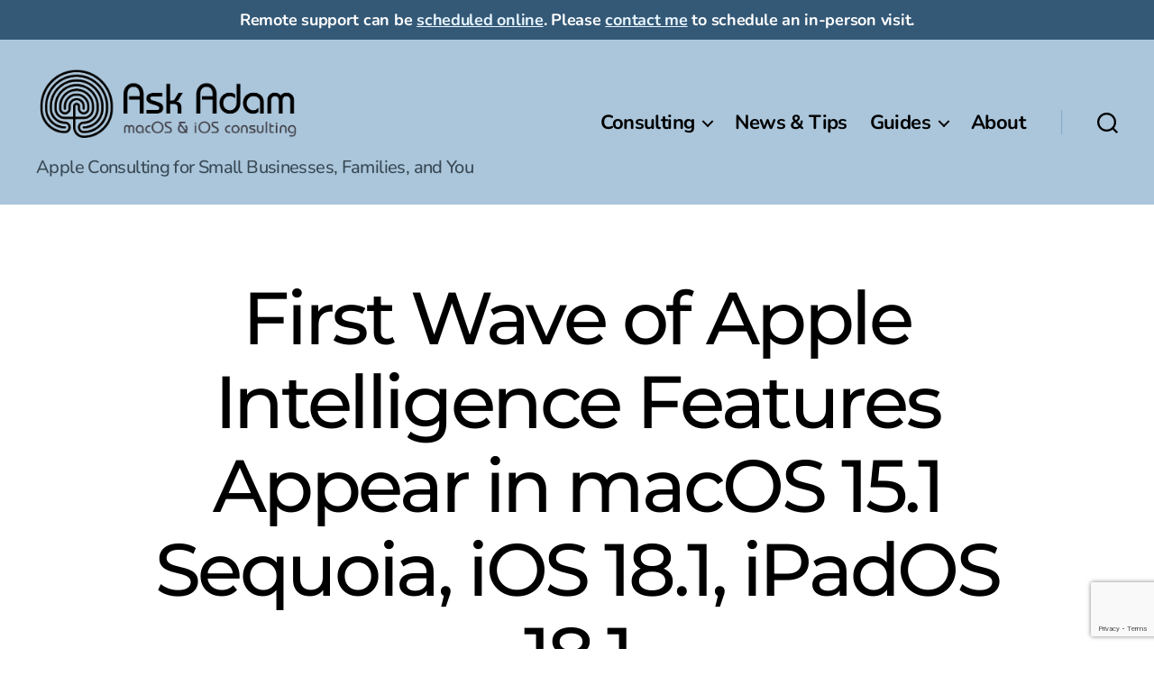

--- FILE ---
content_type: text/html; charset=utf-8
request_url: https://www.google.com/recaptcha/api2/anchor?ar=1&k=6LfIZIEUAAAAAIDNRIlCz6c4XMhM7sE9u5LBa18u&co=aHR0cHM6Ly9hc2thZGFtLmlvOjQ0Mw..&hl=en&v=PoyoqOPhxBO7pBk68S4YbpHZ&size=invisible&anchor-ms=20000&execute-ms=30000&cb=egk7htbtma2n
body_size: 48582
content:
<!DOCTYPE HTML><html dir="ltr" lang="en"><head><meta http-equiv="Content-Type" content="text/html; charset=UTF-8">
<meta http-equiv="X-UA-Compatible" content="IE=edge">
<title>reCAPTCHA</title>
<style type="text/css">
/* cyrillic-ext */
@font-face {
  font-family: 'Roboto';
  font-style: normal;
  font-weight: 400;
  font-stretch: 100%;
  src: url(//fonts.gstatic.com/s/roboto/v48/KFO7CnqEu92Fr1ME7kSn66aGLdTylUAMa3GUBHMdazTgWw.woff2) format('woff2');
  unicode-range: U+0460-052F, U+1C80-1C8A, U+20B4, U+2DE0-2DFF, U+A640-A69F, U+FE2E-FE2F;
}
/* cyrillic */
@font-face {
  font-family: 'Roboto';
  font-style: normal;
  font-weight: 400;
  font-stretch: 100%;
  src: url(//fonts.gstatic.com/s/roboto/v48/KFO7CnqEu92Fr1ME7kSn66aGLdTylUAMa3iUBHMdazTgWw.woff2) format('woff2');
  unicode-range: U+0301, U+0400-045F, U+0490-0491, U+04B0-04B1, U+2116;
}
/* greek-ext */
@font-face {
  font-family: 'Roboto';
  font-style: normal;
  font-weight: 400;
  font-stretch: 100%;
  src: url(//fonts.gstatic.com/s/roboto/v48/KFO7CnqEu92Fr1ME7kSn66aGLdTylUAMa3CUBHMdazTgWw.woff2) format('woff2');
  unicode-range: U+1F00-1FFF;
}
/* greek */
@font-face {
  font-family: 'Roboto';
  font-style: normal;
  font-weight: 400;
  font-stretch: 100%;
  src: url(//fonts.gstatic.com/s/roboto/v48/KFO7CnqEu92Fr1ME7kSn66aGLdTylUAMa3-UBHMdazTgWw.woff2) format('woff2');
  unicode-range: U+0370-0377, U+037A-037F, U+0384-038A, U+038C, U+038E-03A1, U+03A3-03FF;
}
/* math */
@font-face {
  font-family: 'Roboto';
  font-style: normal;
  font-weight: 400;
  font-stretch: 100%;
  src: url(//fonts.gstatic.com/s/roboto/v48/KFO7CnqEu92Fr1ME7kSn66aGLdTylUAMawCUBHMdazTgWw.woff2) format('woff2');
  unicode-range: U+0302-0303, U+0305, U+0307-0308, U+0310, U+0312, U+0315, U+031A, U+0326-0327, U+032C, U+032F-0330, U+0332-0333, U+0338, U+033A, U+0346, U+034D, U+0391-03A1, U+03A3-03A9, U+03B1-03C9, U+03D1, U+03D5-03D6, U+03F0-03F1, U+03F4-03F5, U+2016-2017, U+2034-2038, U+203C, U+2040, U+2043, U+2047, U+2050, U+2057, U+205F, U+2070-2071, U+2074-208E, U+2090-209C, U+20D0-20DC, U+20E1, U+20E5-20EF, U+2100-2112, U+2114-2115, U+2117-2121, U+2123-214F, U+2190, U+2192, U+2194-21AE, U+21B0-21E5, U+21F1-21F2, U+21F4-2211, U+2213-2214, U+2216-22FF, U+2308-230B, U+2310, U+2319, U+231C-2321, U+2336-237A, U+237C, U+2395, U+239B-23B7, U+23D0, U+23DC-23E1, U+2474-2475, U+25AF, U+25B3, U+25B7, U+25BD, U+25C1, U+25CA, U+25CC, U+25FB, U+266D-266F, U+27C0-27FF, U+2900-2AFF, U+2B0E-2B11, U+2B30-2B4C, U+2BFE, U+3030, U+FF5B, U+FF5D, U+1D400-1D7FF, U+1EE00-1EEFF;
}
/* symbols */
@font-face {
  font-family: 'Roboto';
  font-style: normal;
  font-weight: 400;
  font-stretch: 100%;
  src: url(//fonts.gstatic.com/s/roboto/v48/KFO7CnqEu92Fr1ME7kSn66aGLdTylUAMaxKUBHMdazTgWw.woff2) format('woff2');
  unicode-range: U+0001-000C, U+000E-001F, U+007F-009F, U+20DD-20E0, U+20E2-20E4, U+2150-218F, U+2190, U+2192, U+2194-2199, U+21AF, U+21E6-21F0, U+21F3, U+2218-2219, U+2299, U+22C4-22C6, U+2300-243F, U+2440-244A, U+2460-24FF, U+25A0-27BF, U+2800-28FF, U+2921-2922, U+2981, U+29BF, U+29EB, U+2B00-2BFF, U+4DC0-4DFF, U+FFF9-FFFB, U+10140-1018E, U+10190-1019C, U+101A0, U+101D0-101FD, U+102E0-102FB, U+10E60-10E7E, U+1D2C0-1D2D3, U+1D2E0-1D37F, U+1F000-1F0FF, U+1F100-1F1AD, U+1F1E6-1F1FF, U+1F30D-1F30F, U+1F315, U+1F31C, U+1F31E, U+1F320-1F32C, U+1F336, U+1F378, U+1F37D, U+1F382, U+1F393-1F39F, U+1F3A7-1F3A8, U+1F3AC-1F3AF, U+1F3C2, U+1F3C4-1F3C6, U+1F3CA-1F3CE, U+1F3D4-1F3E0, U+1F3ED, U+1F3F1-1F3F3, U+1F3F5-1F3F7, U+1F408, U+1F415, U+1F41F, U+1F426, U+1F43F, U+1F441-1F442, U+1F444, U+1F446-1F449, U+1F44C-1F44E, U+1F453, U+1F46A, U+1F47D, U+1F4A3, U+1F4B0, U+1F4B3, U+1F4B9, U+1F4BB, U+1F4BF, U+1F4C8-1F4CB, U+1F4D6, U+1F4DA, U+1F4DF, U+1F4E3-1F4E6, U+1F4EA-1F4ED, U+1F4F7, U+1F4F9-1F4FB, U+1F4FD-1F4FE, U+1F503, U+1F507-1F50B, U+1F50D, U+1F512-1F513, U+1F53E-1F54A, U+1F54F-1F5FA, U+1F610, U+1F650-1F67F, U+1F687, U+1F68D, U+1F691, U+1F694, U+1F698, U+1F6AD, U+1F6B2, U+1F6B9-1F6BA, U+1F6BC, U+1F6C6-1F6CF, U+1F6D3-1F6D7, U+1F6E0-1F6EA, U+1F6F0-1F6F3, U+1F6F7-1F6FC, U+1F700-1F7FF, U+1F800-1F80B, U+1F810-1F847, U+1F850-1F859, U+1F860-1F887, U+1F890-1F8AD, U+1F8B0-1F8BB, U+1F8C0-1F8C1, U+1F900-1F90B, U+1F93B, U+1F946, U+1F984, U+1F996, U+1F9E9, U+1FA00-1FA6F, U+1FA70-1FA7C, U+1FA80-1FA89, U+1FA8F-1FAC6, U+1FACE-1FADC, U+1FADF-1FAE9, U+1FAF0-1FAF8, U+1FB00-1FBFF;
}
/* vietnamese */
@font-face {
  font-family: 'Roboto';
  font-style: normal;
  font-weight: 400;
  font-stretch: 100%;
  src: url(//fonts.gstatic.com/s/roboto/v48/KFO7CnqEu92Fr1ME7kSn66aGLdTylUAMa3OUBHMdazTgWw.woff2) format('woff2');
  unicode-range: U+0102-0103, U+0110-0111, U+0128-0129, U+0168-0169, U+01A0-01A1, U+01AF-01B0, U+0300-0301, U+0303-0304, U+0308-0309, U+0323, U+0329, U+1EA0-1EF9, U+20AB;
}
/* latin-ext */
@font-face {
  font-family: 'Roboto';
  font-style: normal;
  font-weight: 400;
  font-stretch: 100%;
  src: url(//fonts.gstatic.com/s/roboto/v48/KFO7CnqEu92Fr1ME7kSn66aGLdTylUAMa3KUBHMdazTgWw.woff2) format('woff2');
  unicode-range: U+0100-02BA, U+02BD-02C5, U+02C7-02CC, U+02CE-02D7, U+02DD-02FF, U+0304, U+0308, U+0329, U+1D00-1DBF, U+1E00-1E9F, U+1EF2-1EFF, U+2020, U+20A0-20AB, U+20AD-20C0, U+2113, U+2C60-2C7F, U+A720-A7FF;
}
/* latin */
@font-face {
  font-family: 'Roboto';
  font-style: normal;
  font-weight: 400;
  font-stretch: 100%;
  src: url(//fonts.gstatic.com/s/roboto/v48/KFO7CnqEu92Fr1ME7kSn66aGLdTylUAMa3yUBHMdazQ.woff2) format('woff2');
  unicode-range: U+0000-00FF, U+0131, U+0152-0153, U+02BB-02BC, U+02C6, U+02DA, U+02DC, U+0304, U+0308, U+0329, U+2000-206F, U+20AC, U+2122, U+2191, U+2193, U+2212, U+2215, U+FEFF, U+FFFD;
}
/* cyrillic-ext */
@font-face {
  font-family: 'Roboto';
  font-style: normal;
  font-weight: 500;
  font-stretch: 100%;
  src: url(//fonts.gstatic.com/s/roboto/v48/KFO7CnqEu92Fr1ME7kSn66aGLdTylUAMa3GUBHMdazTgWw.woff2) format('woff2');
  unicode-range: U+0460-052F, U+1C80-1C8A, U+20B4, U+2DE0-2DFF, U+A640-A69F, U+FE2E-FE2F;
}
/* cyrillic */
@font-face {
  font-family: 'Roboto';
  font-style: normal;
  font-weight: 500;
  font-stretch: 100%;
  src: url(//fonts.gstatic.com/s/roboto/v48/KFO7CnqEu92Fr1ME7kSn66aGLdTylUAMa3iUBHMdazTgWw.woff2) format('woff2');
  unicode-range: U+0301, U+0400-045F, U+0490-0491, U+04B0-04B1, U+2116;
}
/* greek-ext */
@font-face {
  font-family: 'Roboto';
  font-style: normal;
  font-weight: 500;
  font-stretch: 100%;
  src: url(//fonts.gstatic.com/s/roboto/v48/KFO7CnqEu92Fr1ME7kSn66aGLdTylUAMa3CUBHMdazTgWw.woff2) format('woff2');
  unicode-range: U+1F00-1FFF;
}
/* greek */
@font-face {
  font-family: 'Roboto';
  font-style: normal;
  font-weight: 500;
  font-stretch: 100%;
  src: url(//fonts.gstatic.com/s/roboto/v48/KFO7CnqEu92Fr1ME7kSn66aGLdTylUAMa3-UBHMdazTgWw.woff2) format('woff2');
  unicode-range: U+0370-0377, U+037A-037F, U+0384-038A, U+038C, U+038E-03A1, U+03A3-03FF;
}
/* math */
@font-face {
  font-family: 'Roboto';
  font-style: normal;
  font-weight: 500;
  font-stretch: 100%;
  src: url(//fonts.gstatic.com/s/roboto/v48/KFO7CnqEu92Fr1ME7kSn66aGLdTylUAMawCUBHMdazTgWw.woff2) format('woff2');
  unicode-range: U+0302-0303, U+0305, U+0307-0308, U+0310, U+0312, U+0315, U+031A, U+0326-0327, U+032C, U+032F-0330, U+0332-0333, U+0338, U+033A, U+0346, U+034D, U+0391-03A1, U+03A3-03A9, U+03B1-03C9, U+03D1, U+03D5-03D6, U+03F0-03F1, U+03F4-03F5, U+2016-2017, U+2034-2038, U+203C, U+2040, U+2043, U+2047, U+2050, U+2057, U+205F, U+2070-2071, U+2074-208E, U+2090-209C, U+20D0-20DC, U+20E1, U+20E5-20EF, U+2100-2112, U+2114-2115, U+2117-2121, U+2123-214F, U+2190, U+2192, U+2194-21AE, U+21B0-21E5, U+21F1-21F2, U+21F4-2211, U+2213-2214, U+2216-22FF, U+2308-230B, U+2310, U+2319, U+231C-2321, U+2336-237A, U+237C, U+2395, U+239B-23B7, U+23D0, U+23DC-23E1, U+2474-2475, U+25AF, U+25B3, U+25B7, U+25BD, U+25C1, U+25CA, U+25CC, U+25FB, U+266D-266F, U+27C0-27FF, U+2900-2AFF, U+2B0E-2B11, U+2B30-2B4C, U+2BFE, U+3030, U+FF5B, U+FF5D, U+1D400-1D7FF, U+1EE00-1EEFF;
}
/* symbols */
@font-face {
  font-family: 'Roboto';
  font-style: normal;
  font-weight: 500;
  font-stretch: 100%;
  src: url(//fonts.gstatic.com/s/roboto/v48/KFO7CnqEu92Fr1ME7kSn66aGLdTylUAMaxKUBHMdazTgWw.woff2) format('woff2');
  unicode-range: U+0001-000C, U+000E-001F, U+007F-009F, U+20DD-20E0, U+20E2-20E4, U+2150-218F, U+2190, U+2192, U+2194-2199, U+21AF, U+21E6-21F0, U+21F3, U+2218-2219, U+2299, U+22C4-22C6, U+2300-243F, U+2440-244A, U+2460-24FF, U+25A0-27BF, U+2800-28FF, U+2921-2922, U+2981, U+29BF, U+29EB, U+2B00-2BFF, U+4DC0-4DFF, U+FFF9-FFFB, U+10140-1018E, U+10190-1019C, U+101A0, U+101D0-101FD, U+102E0-102FB, U+10E60-10E7E, U+1D2C0-1D2D3, U+1D2E0-1D37F, U+1F000-1F0FF, U+1F100-1F1AD, U+1F1E6-1F1FF, U+1F30D-1F30F, U+1F315, U+1F31C, U+1F31E, U+1F320-1F32C, U+1F336, U+1F378, U+1F37D, U+1F382, U+1F393-1F39F, U+1F3A7-1F3A8, U+1F3AC-1F3AF, U+1F3C2, U+1F3C4-1F3C6, U+1F3CA-1F3CE, U+1F3D4-1F3E0, U+1F3ED, U+1F3F1-1F3F3, U+1F3F5-1F3F7, U+1F408, U+1F415, U+1F41F, U+1F426, U+1F43F, U+1F441-1F442, U+1F444, U+1F446-1F449, U+1F44C-1F44E, U+1F453, U+1F46A, U+1F47D, U+1F4A3, U+1F4B0, U+1F4B3, U+1F4B9, U+1F4BB, U+1F4BF, U+1F4C8-1F4CB, U+1F4D6, U+1F4DA, U+1F4DF, U+1F4E3-1F4E6, U+1F4EA-1F4ED, U+1F4F7, U+1F4F9-1F4FB, U+1F4FD-1F4FE, U+1F503, U+1F507-1F50B, U+1F50D, U+1F512-1F513, U+1F53E-1F54A, U+1F54F-1F5FA, U+1F610, U+1F650-1F67F, U+1F687, U+1F68D, U+1F691, U+1F694, U+1F698, U+1F6AD, U+1F6B2, U+1F6B9-1F6BA, U+1F6BC, U+1F6C6-1F6CF, U+1F6D3-1F6D7, U+1F6E0-1F6EA, U+1F6F0-1F6F3, U+1F6F7-1F6FC, U+1F700-1F7FF, U+1F800-1F80B, U+1F810-1F847, U+1F850-1F859, U+1F860-1F887, U+1F890-1F8AD, U+1F8B0-1F8BB, U+1F8C0-1F8C1, U+1F900-1F90B, U+1F93B, U+1F946, U+1F984, U+1F996, U+1F9E9, U+1FA00-1FA6F, U+1FA70-1FA7C, U+1FA80-1FA89, U+1FA8F-1FAC6, U+1FACE-1FADC, U+1FADF-1FAE9, U+1FAF0-1FAF8, U+1FB00-1FBFF;
}
/* vietnamese */
@font-face {
  font-family: 'Roboto';
  font-style: normal;
  font-weight: 500;
  font-stretch: 100%;
  src: url(//fonts.gstatic.com/s/roboto/v48/KFO7CnqEu92Fr1ME7kSn66aGLdTylUAMa3OUBHMdazTgWw.woff2) format('woff2');
  unicode-range: U+0102-0103, U+0110-0111, U+0128-0129, U+0168-0169, U+01A0-01A1, U+01AF-01B0, U+0300-0301, U+0303-0304, U+0308-0309, U+0323, U+0329, U+1EA0-1EF9, U+20AB;
}
/* latin-ext */
@font-face {
  font-family: 'Roboto';
  font-style: normal;
  font-weight: 500;
  font-stretch: 100%;
  src: url(//fonts.gstatic.com/s/roboto/v48/KFO7CnqEu92Fr1ME7kSn66aGLdTylUAMa3KUBHMdazTgWw.woff2) format('woff2');
  unicode-range: U+0100-02BA, U+02BD-02C5, U+02C7-02CC, U+02CE-02D7, U+02DD-02FF, U+0304, U+0308, U+0329, U+1D00-1DBF, U+1E00-1E9F, U+1EF2-1EFF, U+2020, U+20A0-20AB, U+20AD-20C0, U+2113, U+2C60-2C7F, U+A720-A7FF;
}
/* latin */
@font-face {
  font-family: 'Roboto';
  font-style: normal;
  font-weight: 500;
  font-stretch: 100%;
  src: url(//fonts.gstatic.com/s/roboto/v48/KFO7CnqEu92Fr1ME7kSn66aGLdTylUAMa3yUBHMdazQ.woff2) format('woff2');
  unicode-range: U+0000-00FF, U+0131, U+0152-0153, U+02BB-02BC, U+02C6, U+02DA, U+02DC, U+0304, U+0308, U+0329, U+2000-206F, U+20AC, U+2122, U+2191, U+2193, U+2212, U+2215, U+FEFF, U+FFFD;
}
/* cyrillic-ext */
@font-face {
  font-family: 'Roboto';
  font-style: normal;
  font-weight: 900;
  font-stretch: 100%;
  src: url(//fonts.gstatic.com/s/roboto/v48/KFO7CnqEu92Fr1ME7kSn66aGLdTylUAMa3GUBHMdazTgWw.woff2) format('woff2');
  unicode-range: U+0460-052F, U+1C80-1C8A, U+20B4, U+2DE0-2DFF, U+A640-A69F, U+FE2E-FE2F;
}
/* cyrillic */
@font-face {
  font-family: 'Roboto';
  font-style: normal;
  font-weight: 900;
  font-stretch: 100%;
  src: url(//fonts.gstatic.com/s/roboto/v48/KFO7CnqEu92Fr1ME7kSn66aGLdTylUAMa3iUBHMdazTgWw.woff2) format('woff2');
  unicode-range: U+0301, U+0400-045F, U+0490-0491, U+04B0-04B1, U+2116;
}
/* greek-ext */
@font-face {
  font-family: 'Roboto';
  font-style: normal;
  font-weight: 900;
  font-stretch: 100%;
  src: url(//fonts.gstatic.com/s/roboto/v48/KFO7CnqEu92Fr1ME7kSn66aGLdTylUAMa3CUBHMdazTgWw.woff2) format('woff2');
  unicode-range: U+1F00-1FFF;
}
/* greek */
@font-face {
  font-family: 'Roboto';
  font-style: normal;
  font-weight: 900;
  font-stretch: 100%;
  src: url(//fonts.gstatic.com/s/roboto/v48/KFO7CnqEu92Fr1ME7kSn66aGLdTylUAMa3-UBHMdazTgWw.woff2) format('woff2');
  unicode-range: U+0370-0377, U+037A-037F, U+0384-038A, U+038C, U+038E-03A1, U+03A3-03FF;
}
/* math */
@font-face {
  font-family: 'Roboto';
  font-style: normal;
  font-weight: 900;
  font-stretch: 100%;
  src: url(//fonts.gstatic.com/s/roboto/v48/KFO7CnqEu92Fr1ME7kSn66aGLdTylUAMawCUBHMdazTgWw.woff2) format('woff2');
  unicode-range: U+0302-0303, U+0305, U+0307-0308, U+0310, U+0312, U+0315, U+031A, U+0326-0327, U+032C, U+032F-0330, U+0332-0333, U+0338, U+033A, U+0346, U+034D, U+0391-03A1, U+03A3-03A9, U+03B1-03C9, U+03D1, U+03D5-03D6, U+03F0-03F1, U+03F4-03F5, U+2016-2017, U+2034-2038, U+203C, U+2040, U+2043, U+2047, U+2050, U+2057, U+205F, U+2070-2071, U+2074-208E, U+2090-209C, U+20D0-20DC, U+20E1, U+20E5-20EF, U+2100-2112, U+2114-2115, U+2117-2121, U+2123-214F, U+2190, U+2192, U+2194-21AE, U+21B0-21E5, U+21F1-21F2, U+21F4-2211, U+2213-2214, U+2216-22FF, U+2308-230B, U+2310, U+2319, U+231C-2321, U+2336-237A, U+237C, U+2395, U+239B-23B7, U+23D0, U+23DC-23E1, U+2474-2475, U+25AF, U+25B3, U+25B7, U+25BD, U+25C1, U+25CA, U+25CC, U+25FB, U+266D-266F, U+27C0-27FF, U+2900-2AFF, U+2B0E-2B11, U+2B30-2B4C, U+2BFE, U+3030, U+FF5B, U+FF5D, U+1D400-1D7FF, U+1EE00-1EEFF;
}
/* symbols */
@font-face {
  font-family: 'Roboto';
  font-style: normal;
  font-weight: 900;
  font-stretch: 100%;
  src: url(//fonts.gstatic.com/s/roboto/v48/KFO7CnqEu92Fr1ME7kSn66aGLdTylUAMaxKUBHMdazTgWw.woff2) format('woff2');
  unicode-range: U+0001-000C, U+000E-001F, U+007F-009F, U+20DD-20E0, U+20E2-20E4, U+2150-218F, U+2190, U+2192, U+2194-2199, U+21AF, U+21E6-21F0, U+21F3, U+2218-2219, U+2299, U+22C4-22C6, U+2300-243F, U+2440-244A, U+2460-24FF, U+25A0-27BF, U+2800-28FF, U+2921-2922, U+2981, U+29BF, U+29EB, U+2B00-2BFF, U+4DC0-4DFF, U+FFF9-FFFB, U+10140-1018E, U+10190-1019C, U+101A0, U+101D0-101FD, U+102E0-102FB, U+10E60-10E7E, U+1D2C0-1D2D3, U+1D2E0-1D37F, U+1F000-1F0FF, U+1F100-1F1AD, U+1F1E6-1F1FF, U+1F30D-1F30F, U+1F315, U+1F31C, U+1F31E, U+1F320-1F32C, U+1F336, U+1F378, U+1F37D, U+1F382, U+1F393-1F39F, U+1F3A7-1F3A8, U+1F3AC-1F3AF, U+1F3C2, U+1F3C4-1F3C6, U+1F3CA-1F3CE, U+1F3D4-1F3E0, U+1F3ED, U+1F3F1-1F3F3, U+1F3F5-1F3F7, U+1F408, U+1F415, U+1F41F, U+1F426, U+1F43F, U+1F441-1F442, U+1F444, U+1F446-1F449, U+1F44C-1F44E, U+1F453, U+1F46A, U+1F47D, U+1F4A3, U+1F4B0, U+1F4B3, U+1F4B9, U+1F4BB, U+1F4BF, U+1F4C8-1F4CB, U+1F4D6, U+1F4DA, U+1F4DF, U+1F4E3-1F4E6, U+1F4EA-1F4ED, U+1F4F7, U+1F4F9-1F4FB, U+1F4FD-1F4FE, U+1F503, U+1F507-1F50B, U+1F50D, U+1F512-1F513, U+1F53E-1F54A, U+1F54F-1F5FA, U+1F610, U+1F650-1F67F, U+1F687, U+1F68D, U+1F691, U+1F694, U+1F698, U+1F6AD, U+1F6B2, U+1F6B9-1F6BA, U+1F6BC, U+1F6C6-1F6CF, U+1F6D3-1F6D7, U+1F6E0-1F6EA, U+1F6F0-1F6F3, U+1F6F7-1F6FC, U+1F700-1F7FF, U+1F800-1F80B, U+1F810-1F847, U+1F850-1F859, U+1F860-1F887, U+1F890-1F8AD, U+1F8B0-1F8BB, U+1F8C0-1F8C1, U+1F900-1F90B, U+1F93B, U+1F946, U+1F984, U+1F996, U+1F9E9, U+1FA00-1FA6F, U+1FA70-1FA7C, U+1FA80-1FA89, U+1FA8F-1FAC6, U+1FACE-1FADC, U+1FADF-1FAE9, U+1FAF0-1FAF8, U+1FB00-1FBFF;
}
/* vietnamese */
@font-face {
  font-family: 'Roboto';
  font-style: normal;
  font-weight: 900;
  font-stretch: 100%;
  src: url(//fonts.gstatic.com/s/roboto/v48/KFO7CnqEu92Fr1ME7kSn66aGLdTylUAMa3OUBHMdazTgWw.woff2) format('woff2');
  unicode-range: U+0102-0103, U+0110-0111, U+0128-0129, U+0168-0169, U+01A0-01A1, U+01AF-01B0, U+0300-0301, U+0303-0304, U+0308-0309, U+0323, U+0329, U+1EA0-1EF9, U+20AB;
}
/* latin-ext */
@font-face {
  font-family: 'Roboto';
  font-style: normal;
  font-weight: 900;
  font-stretch: 100%;
  src: url(//fonts.gstatic.com/s/roboto/v48/KFO7CnqEu92Fr1ME7kSn66aGLdTylUAMa3KUBHMdazTgWw.woff2) format('woff2');
  unicode-range: U+0100-02BA, U+02BD-02C5, U+02C7-02CC, U+02CE-02D7, U+02DD-02FF, U+0304, U+0308, U+0329, U+1D00-1DBF, U+1E00-1E9F, U+1EF2-1EFF, U+2020, U+20A0-20AB, U+20AD-20C0, U+2113, U+2C60-2C7F, U+A720-A7FF;
}
/* latin */
@font-face {
  font-family: 'Roboto';
  font-style: normal;
  font-weight: 900;
  font-stretch: 100%;
  src: url(//fonts.gstatic.com/s/roboto/v48/KFO7CnqEu92Fr1ME7kSn66aGLdTylUAMa3yUBHMdazQ.woff2) format('woff2');
  unicode-range: U+0000-00FF, U+0131, U+0152-0153, U+02BB-02BC, U+02C6, U+02DA, U+02DC, U+0304, U+0308, U+0329, U+2000-206F, U+20AC, U+2122, U+2191, U+2193, U+2212, U+2215, U+FEFF, U+FFFD;
}

</style>
<link rel="stylesheet" type="text/css" href="https://www.gstatic.com/recaptcha/releases/PoyoqOPhxBO7pBk68S4YbpHZ/styles__ltr.css">
<script nonce="4xwMld0smqj4v5iEWTje9Q" type="text/javascript">window['__recaptcha_api'] = 'https://www.google.com/recaptcha/api2/';</script>
<script type="text/javascript" src="https://www.gstatic.com/recaptcha/releases/PoyoqOPhxBO7pBk68S4YbpHZ/recaptcha__en.js" nonce="4xwMld0smqj4v5iEWTje9Q">
      
    </script></head>
<body><div id="rc-anchor-alert" class="rc-anchor-alert"></div>
<input type="hidden" id="recaptcha-token" value="[base64]">
<script type="text/javascript" nonce="4xwMld0smqj4v5iEWTje9Q">
      recaptcha.anchor.Main.init("[\x22ainput\x22,[\x22bgdata\x22,\x22\x22,\[base64]/[base64]/[base64]/[base64]/[base64]/[base64]/[base64]/[base64]/[base64]/[base64]\\u003d\x22,\[base64]\\u003d\x22,\[base64]/Ciy9ML8KgfsOvPhHDqEvCrsOAwp/DicKlwr7Dm8OMGH5zwo5nRCFUWsOpcQzChcO1ZcK+UsKLw53CkHLDiQsYwoZ0w7xowrzDuUF4DsOewpLDm0tIw5xZAMK6wpbCjsOgw6ZdKsKmNDBuwrvDqcKiZ8K/[base64]/Ct8KOwrbDksOVwpfCkSvCnsOKBDLCrS4HBkdjwovDlcOUAMK8GMKhJ2HDsMKCw7MlWMKuKWVrWcKHZcKnQCLCh3DDjsOmwrHDncO9WMOawp7DvMKKw5rDh0ISw5Ydw7Y2PW44Xi5ZwrXDukTCgHLCoDbDvD/Di2fDrCXDkcOqw4IPDUjCgWJbBsOmwpclwqbDqcK/wo8vw7sbL8O4IcKCwphXGsKQwrXCucKpw6NCw7Vqw7kZwohRFMOUwpxUHzrCh0c9w67DuhzCisOWwrEqGFfCoiZOwq1ewqMfGsOlcMOswo8Pw4Zew7puwp5CQ1zDtCbCpTHDvFVww5/[base64]/Dp1XCtWrClcOufyduRhsDw7vDlnl6IcK6wp5EwrY9wrvDjk/[base64]/Ch8OkwqZTwqLCpsObBcOeW8KLABXDvcKJecO7F8Ovw7pvWCbDsMOGIMOdFMK5wpp5BAEpwp7Dmm8BLcKDwobDpsKNwot/w4fCnih+Ij5NH8KhIsKAw4YowpFwUcKLYkpQw5nCkmvDmGbCpcK/[base64]/[base64]/CnQDDo17CksK4w5fDoHnCuMOowqjCpiPCgsOlYcKoESvCvwzCo3LDhsO1BmNrwpvDk8O0w4B/eiZowrbDn0TDtcK8fRfCmsOWw4LCqcKywo3CrMKdw60IwpnCqm3CiAPCiHrDi8KMHTjDtcK5JcOeQMOaFX9Ww7DCuGvDpScDw6jCjcO+wrZxPcKOMAZJLsKKw4QuwrPCkMO/DMKpVDBDwo3Dnk/DiQUYBDfDtsOGwrhcw7J5wpnCuV3CnMOMSsOKwqsGN8O+AsKxw5zDhm4hH8OGTkHClzLDpTcyf8Otw7HDkVgSccK4woNMKsO6ZDrCv8KNPMKOZsOcOR7CocOBLcOqO20uZzfDrMKwZcKIwohGDW9Lw5QNQsO4w6rDqsOvLsKQwqlCcmjDpFLChX8MK8KpBcOxwpbDtg/DtcOXCMOWQiTCtcOjFGssSgbChxfCrMOmw4DDkwjDtB95w5osVyAPNF1macK9wo/DkDHCgGbDssOQw4trwphTwp9dbsKHP8K1w606AWYzeVvDvRA1XcOTwoB/wofCq8KjdsKTwoLDicOLwqPDj8OsPMKowoJofsO/wq/CtcOowrDDlMOmwqs2E8OcQcOKw4nDu8Ksw5RBwonDlcO1SkoDHRZDw7NxTSEqw7gEw7xQRGnCl8Kiw7J2wpcBRCHCr8OEZibCuDY4wpjCr8KjSA/DrRIPwrTCpMKWw4zDi8ORwo4Mwp1YIUsBDMOrw7TDokrCtUZmZgfDmMOHVcOaw6rDscKtw5vCp8Kaw7jCqg9ew599AMKtQsOrw5jCiD0Ywq8+SsKLKsOHwo/Dv8OUwoJGJsKJwo4NHsKhbSpdw47CrMO6wozDlRcycFRpS8K3woPDvx1Tw5EXdcOCwrhoTsKNwqfDuzZAw58Nw7NEwqMkwo/ChmrCosKRMA3ChWvDlcOTS2bCrsKvOQXCnsOUJHMAw7nDq1jDu8O0C8KEYx7Dp8KQw4fDiMOGwrLDslBGanQDHsK1HlgKwos8V8OuwqVNEVdOw4PCnz8BeT9vwq3CnsO/[base64]/CuBprwq5cw73Dj39HwpEhw7jDqsKXUsKnw4jDgCdIw4BSGBAmw5LDp8K+w7rDi8KTRwrDv2TCiMOcRwE1KXHDpcOBKsOmQk5PPlhpEXXDusKOPW01EgpLwqjDvznDh8KLw5Vaw6PCsVk8wrg/wot+e2rDrsOtL8O4wrzDnMKseMOjFcOMHQxqHRRlAhR/[base64]/PR8oTTnDusOPAUASLsKVcnzCgMODw7jDjkQjw6LDk8OabjAmwpBPLMKcV8KwbBnCpcKSwoUjNFrCmsOSGcKwwo42wpnDvErCoAXDqF5iwrskw7/DtsK2w4NJHlnDjsKbwo/DmRNpw7zCu8KSAsK2w4vDpxPDh8Obwp7Cq8KYwo/DjsOfwq3DuHLDiMOtw49MZyZxwqfDpMOBwrPDhCMAFwvCh1NEeMKfIMOSw5bDkcKewpBUwqMTFsObc3HCpSTDpHvClsKMPcOww6FKGMOcaMO4wpPCmsOiP8OsS8K3w7jCuWZsD8KyZTHCkkrCqUPDk0MSw78kL3bDpcKuwqDDp8K5IsK/CsKcesKSbMKVJ3hVw64tQEAFwr3CocOpDw3DqsKoJsO7wpUOwp0OWMOLwpTDrMKiL8KWMH3DicKdIFJoEm7DvE8Ow5xFwrLDpMKaPcKIRMKfw45dwpY2F3V/HBfDksO8wprDqMKoem1YLsKRPX5Rw5x3EVdaGMOQHMO4IQrDtyXCizI4wrzCgWrCmjzCjD0rwoNrMitcKMOiYcKCD25AMDIAQcO9w6zCihDDpMO/[base64]/Cu2oWw75Bw4/Cr8K/wqTCu8KuecKXw6I1wpx+wpXCvMO8Plhxal53wqUhwo4jwr/Ch8KDwo7DiRDDszTDjcKmCQTCncKJRMOLY8KdQMK2OHvDt8OHwoAVw4DCgWU2G3jCk8OMw4RwY8OGcRbDkATDtyIQwoMiZBZhwowqb8OwElbCsC3CqcK7w6x7wrNlw4rDvmjCqMK2wp06w7Vawq5Iwo8MaBzCjcK/wrojL8KFYcODwpcGAAJzaRUlGMKqw5ETw6nDtVYYwpnDumYWIcKeO8KMLcKJRMKvwrQNFMO0w4UVwr/[base64]/WGjDn8KKwpoHw4ovMVFKRMK8Ww8+wovCp8O/F205R3xDCMKbUsOUQwXDty9qdsOhC8K6cktmw6HDhsKGY8O8w6VEUmrDpmE5R2fDvMKRw4rDoyDDmSnCrFvCvMORBBV7C8OVFiprwr5EwrXCt8OFYMKWJMKueThAwo7Dvn8qPsOJw7/ClMKedcKfwo/CmMKKGk0ie8O9NsKAw7TCpkrDnsOyQUnDrcK5UD/[base64]/DvTPDrifDmGhuw7QMG8Onwq3CnjNawqpowqYwXMOvwrwEQnnDmjzCiMKgwrJQccKVw7NlwrZDwolvwqpfwpULw6nCq8K7MwHCm3Jxw5w2wp/DgQLDiF4swqBCwoZqwqs2wrDDig8YRsKHccOaw6XCmMOKw6pawqbDucK0wrDDhGAzwqt0wrzDtizCoizDhFTCkyPCvsKzw63CgsObRW9vwokJwpnDvU3Cl8K1wpbDqD5EC1PDjMK7XFUtVcKDeSYKwoLDgh3CicOaD3nDscK/dsOLwoPDicO5w5XDm8Ojwq7DkUEfwr0xLMO1w5U1wosmwoTClibCk8OHXn7DtcKSMXjCnMOvVXgjBsOWUMOwwoTDpsOLwqjDvkROcknDq8K4w6dGw4/[base64]/Dihtawr9+wpPDogspD0xtw6cFwrLCnmVIw4ZWw6nCr1HDmMOfDcOxw4XDkcKvdMOdw4c0bsKiwpY5wqwXw5nDlcOeBWoawo7CmsOEw51Pw63CvS7DhsKWEAfDnTtzwrbCqMKvwq9yw7NBOcKvaRMuD29MKcKDGMKiwptYeR/ClMO/fHvCnMOuwpPDtMK+w7sJTcKndsOiDsOoMkU6w5ogCyDCt8Kyw7sMw50+aDVOw6fDk0/[base64]/DucOew4XCsMOiw55NO8O4wrcyw44Xwo8YdcOFIMO8w7rDpMKzw7XDnlvCocO8w5XDpMK8w6MAVWgOwr7CqWHDo8K6VyZWZMO5TS5Gw4LCnsOvw77DvBlBwrgaw4F3wpTDiMKKGVIBw6LDl8K2c8KAw4pmBH/CucKrPikFw4peZsK3wrHDpwXCj23CucOiA2vDgMO1w7DDtsOeWWvCt8OswoIIImzCgsKnwoh+w4LCiFpTCiTDlCTCpMO9TSjCscOAFWdyGsOfDcOceMOkwptdwq/Cgm18e8KuM8OOXMKeB8OaBh3DtVvDvVDDn8KffcOxKcOvwqc8MMORKMOswpR6w58+WmJIeMOVWG3CksO6wpDDtMOOw6/CucOoZcKJV8OCbMOtOcOIwpNawrHDiQrCrD8qanHCgcKgWW3DniAFXmrDrG4GwosSEsKXUVHCgXZnw6Ivw6jCpkLDksK6w7Ylw78Fw7ZeYQrDr8KTwpp+VV4AwpDChB7CnsOMGMOAVMOmwqLCrhVHGQlCSTnCl1PDvQzDs0XDmn0yJSIzd8KLJwbCg2/Cqz3DosKJw7vDt8OnNsKPwq8TGsOsM8OewrXCqkjCjENBJMObwrACIWURf24KJsOKQ2rCt8Ocw7wiw4Z1w75dOgXDhzzDi8OJw7LCsVI2w6XDiUc/w47CjAHDjVN9AWbCjcKmwqjClcKWwrpiw5vCignDjcOCw5DCqHzCrBTCuMOwYRJ0AMOIwrF3wp7Dr2hgw6hSwpJAPcObw6EpCw7CpcKUwqFBwpoVecOvPMKuwodnwpIww6t4w4fCvgjDscOPbDTDmB1Vw6bDvsO0w65qJmXDiMKiw49jwot/YjXCnyhWw7vCiFQiw6k0w5rCkCzDv8K2UQU4wpMQw78yY8OkwolYw4rDgsKvEw0ebls6agMsLQLDj8O7J1dow6jDl8O3w67DicKow7Rnw6DCp8OBw7PDgcO/JnF1wr1LF8OFwpXDuBHDrMO2w448woRBNcOHDMKUSELDpcONwrPDslYNQw8Qw6NvecKZw7zClsO4WU9XwoxKL8OYURjDusKSwosyB8OpLwbDl8K4IcOHIVs/EsKAKXNEGhU8w5fDm8O0ZsOGw44EZQTCl0LClMKiFRMmwocQLsORBzjDkcKfeRtlw4jDs8KTDk9+E8KfwqpTKycgBsKiSnrCo1/DimghBkrDkQ8aw65LwqQBBhQAY3nDjMOzw69nbMO/OiZvKcKvU2xHwoQpwpnDinZ5cGbDqCnDmsKEGsKGwo/[base64]/[base64]/DmsKOXcOHwro7w6EWwrBVFsKuwpttwrI5TGvCrUXDmcOdUMOdwoXDvU3Csip6fWnDqsO3w4vDo8OMw53CqcOVwpnDihHCnVcdwpdOw4fDncKdwqXDp8O2wpfCkAHDnMOZM3ZNYTNCw4bDsSvDqcKQasKhHMOuw5zCi8OaE8Klw5/Dhl3DhcODSsK0PhvDng0fwqZ5wqZ+T8OiwqPCuAh5wq5RDilJwpjClGTDhsKUVMOrw4/DsCp2UyPDnmVAbFfCvg99w6E5ZsOAwrRwQcKewohJwpA/[base64]/DqcKUQGIfw4nCsgzCn8ORLR3DuMOfD3Jiw5JewpI8w4Enw54tbsK9LQXDtcKoJsOeCTFFw5XDvxjCk8O/w7tJw5YjXsO2w7cqw5AUwr7CqsOSw7FpTVtQwqzCkcK2fsKVIynCnSoXwpnCgsKuw54SDAUrw5DDlsOzfzhHwrLDrsKBDcKrw7/DqlQnXlXCh8KOaMKqwpHCpwPClsO3w6HCjMOWFgF0YMK6w4wwwozCk8OxwrjCvRLCiMKjwr8xaMOGwpx2BMKqwq51NMK2WcKCw59MB8KxPsKewqvDoWczw4dqwo0jwoYjHMO2w5R6wr0Sw7MXw6HCkcOAwqJEMEDDi8KKwpoaZsKywoIxwr8+w43Cmk/[base64]/DpsKgRMOawrlGw57DtcOGwrZXw6LCtMKDdsOZw4Q6Q8O4OiJiw7PCvsKJw7srKlfDj2zCjH0zVC8fw4/[base64]/NsOJwqMyw67DlhvDrmg9XMOhwoUlJsKuYHjCvTNMw5nCtMOzP8KtwqLCm03Dn8KvOzfCgwXDscO3HcOiX8O6wrPDg8KLIMOMwovCvcKswofCoirDs8O2LxRNCGbCgFM9woJZwrpiw6/DpiBwdcKkYMKrHsOZwo4Mb8OowqDDosKDIgfCp8KTw6EZIcK4UBVYwrQ9KcOkZC4OWnUjw44hZQUfbsOOSMOwacKhwozDpsOEw7tmw4RqRMOvwqpUflYFwoDDiXQYRMKqUWo3wpHDgMKiw5ljw5TCoMKsWcO6w6/DhC/[base64]/wpbDlsKHEsKwCcO/wqJ4OsONQ00pOsO7wrZjOXxXQcKjwoBNLT4Uw7XCvBlFw5zDlsKwS8OmR1/DqlwQTHrCjDNSZMK+cMK1PcOrwpXDq8KaDyQkWMK3fTTDisK8wptje1IVTsOvJhJ1wqvCjMKKRMKyB8K+w7PCq8KnL8K/a8Khw4XCn8OXwo9Nw4XChXhxahh/QsKGWMKxXlPDlcOGw7VbHQsdw5TCjsKAb8KZAlXCmsOOQ3x+wp0sS8KhccKLw5gNw6M6E8Olw4tpw4NhwqfDgsK1MzYeBMOsYjTCuXTChsOww5RKwpY/wqgcwovDmsOsw5nCjVjDrQTDsMOgM8KQGAhLVmXDnRrDnsKVDEpPYjdmJmfCqy5seVI8w4rCg8KZO8K1BRY3w7HDh3TDuy/Cp8Ohw63CtBM1c8OTwrUNTsK/[base64]/wqbDqsKqwqxow47Dm8KNw4cuwoHCq2DDpCV8FR5Tw4kTwozClW7CmCnCnnhsdEE5R8O1H8OkwrLCgTDDtQbCj8OoZQIxdMKPbCA+w45JYGtfwrMewovCusK5w4bDusOVDTFGw4vDkMOew6x+EMKKOwzCm8Oyw5gFw5d/QD/Dv8O/LyYHOQfDrx/[base64]/DmXvCocO+w6hpLhInwobCvcO6woHCvAEDdzhJLEfCp8OrwpzCosOdw4BkwqMAw5fDhMO+w5hXTmPCijjDoGJ/DF3Dv8KdYcKaEXQqw6fCm01hUm7Cm8Ktwq8TYMOoWy9/PUBRwopmwqjCi8KTw6rDt0ENw5zCssOtw6HCsy4HXixbwpvDr3d/woopFsK3ccOHczdPw5rDrsOOCRlHIyzCvMOFY0rCkcKZKiswJgggwoFxEnfDk8Kqb8K8wqlWwrbDvcKgOlXCqjolR3Juf8KVw77DlAXCksOxw6xkZk9Pw5xwDMKRM8O6wptcaGg6VcKAwqQjFFRsGwLCoAbDh8O0ZsO9w4QgwqN/R8OKwpoGbcKRw5skRSPDhsOhccOOw4bDrcO7wqLClWrDgsOJw4lJCsOcVsOLZCvCqQ/CtMK+H0/Di8KMGcKVHHvDkMOKCB82wpfDusKSO8O6HkjCtmXDuMOowpXDlG0TYG4DwpgAw7YOwpbDpgTCssK7wpnDpDAvKRwXwqIkCQY5YzTDhMOVMMKsIkpqLmbDjMKYGErDvcKQV33DisODAcOdwp4lwqIqVQ/CvMKgwpbCksOuw6XDjMOOw6zCpsOewqHDnsOmWcONcSzCnmjDkMOgWsO6wpQtbDELPSXDohMWK2PDiRE5w7Z8TXZTIcKDwrLCvcONw7TDvzXDjWTCuCZ1GcO0UMKIwqtqP0nCpFt+w4ZUwojDsWR2wpTDlzXDr0VcT2nDrX7CjCAnwoUNTcOobsKHZ3/Ds8OpwrLCnMKaw7jDssOyGsKTRsO+wpt+wr/DrsK0wqxMwpTDgsKWNHvCh1MTwr/DiBLCk2LCkcOuwpNswrLCmkDCjQFaCcOfw6vCgsO2WB7DjsOhwpA4w63CogzCqsObasOvwoLDjMKAwoAHTMKOHcKLw6HCuxvDtcOew77CvhPDhwgSIsOtQ8OIBMK0w7gbw7LDjHIYS8ONw4PCugp9DcKWw5fDlcOgBcOAw5rDhMKTwoB/[base64]/[base64]/BwvDi18pwrHDp8Kfw5wEMhbDj2d5wr8Hw7DCqH5bW8K/NhJZwqYnNcKxw5lLw73DlQp4wrHDrcOpYRjDqRrCoXsowrFgU8KEw6FEwobCu8KvwpXDuSFGYcOACcODNTfCvhDDpsOPwoxqWcOhw4c8SMOSw7sewrlFCcOLAmnDs1TCtcOmHC8Sw5oSNS3Cly1EwprDgsKTa8ONSsOcJsOZw7/Cm8ODw4Jow5MgHCDDhlUlf3lqwqB4WcO6w5gTw7bDhUIBN8OCYi5ND8KCwr/[base64]/ClGsgQ8OLLcKGBMOVIFkRLcKxeTJUwqEvw7NDUcKTwrLCjsKaGcKhw63DoH8uNVLCvXXDvsK+T0TDrMOABA1UEsOXwq8tF0fDnnnCmTbDisKADCPCk8OQwro9DxMcNnTDkC7CtcObIB1Hw7BSCg/DhcKEw4ZHw41mIsKOw5kawrrCocOEw7wJG1hwdT7DuMKtAjPCp8Ktw7XChsK4w6EbZsO4cXVQXifDi8OZwp9qLnHCkMKAwpFUIgI9wrQKOhnDmwvCohQvw6LDgEXChsK+IMKDw6sTw4MpSB4YHhhXwrTCrRsQw6jDpSDClSM4TRvCm8Kxd3rCsMK0G8OlwoRAwo/Ch0k+wq02w48Fw4zClsOUKHrDksKQwqzDkg/[base64]/DjRvDrEnClxovw7duwpnDnMOqw4nCkgQAwqnDrkLDpsKew4BvwrXCo27CrU0XUU9ZHgnCpsKDwox/wp/DgiTDuMOKwqwgw63DrcOOM8OdCMKkMj7CkXUAw4PCnsKgwoTDicOwQcO/Li81wpFRI17Dh8ONwrlPw4LDplPCoWHCi8O6JcK+w7kFwo9NA2PDtWTDuy1hSTDCimXDpsK8ERvDg3hDwpHCrsKSw6HDjWNBw7gSCHXCrXZSwo/DksKUX8O+SH4AA2bDpxXCqcO0wo3Dt8OFwqvDp8O5wotyw5LChsOeAkM0w41fw6LCiWLDjsK/w7tWG8K2w7QqU8Opw60Sw4tWEF/[base64]/JcKww4nCri/[base64]/DrsOeJQzCs3vDkMOeG8KEwpEAfsKkXjjDuMK8woLDhH/DjCbDoWwUw7nCpU3Ds8KUZ8O7TGRDG3nDqcKUwppuwql6w7NAw7rDgMKFSsK9WMKwwqFdTy5VCMO+X2trwo8VIRM0wq0kw7FaSwZDDSJMw6bDi3nDhivDvcObwotjw6XCuy/CmcOGV2rDk3h9woTCsQM4aR/[base64]/WsKpKMOgZcOtXUHCjBXDkFnDsiwwJ2sVZ2cMw74iw7fCnhHDn8KDXnYAFwrDtcKQw7Aew7dWEgTCi8OVwr/CjcOdwrfCqyXDv8KXw4MpwqDDgMKKw5loNwjDr8KmSMKeE8KNSsKhE8KKecKtRBlCYyDDk0/Dg8OsEXzCv8KrwqvCkcOjwqHDpDjCrB1Hw5fCmFB0RQnCpiEKw63Ciz/DphIuIw7DqlgmEMKqw6pkP3bCn8KjKsO4wpTDksKgw7XCjcKYwpBbwp0Gwp/[base64]/DsjB+wqrCnVzCmzUmw7dYw7kSacKAccKJaMKtwok9w6LCrVlnwpbDrh1Nwr8mw51ZesKOw4MDHcK3LsO2wq9mKMKcAm3CqgfDkMKhw5M1XMOQwoHDi07Ds8KeasKiGcKPwrgFEjxVwolBwrDCqMOgwoBdw7crNWkHLQnCi8K1YMKtwrjCtcKpw5UIwqcVKMK7AF/[base64]/[base64]/ZX7CiMOuw4oMw4cqwppzZhTCq8OJwr8Zwr/DiT7Cpj/[base64]/wpjCmAPDnQ/[base64]/CgD/Ct0zCo8KBW8K4w7gbd8OnwqHChjzDjSwIw5vCp8KfXC4TwqjCiBhfX8KWVSvDo8ORYMOWw54fwqEywqghwprDphzCi8KUw74Gw6/[base64]/DCHDqsO3w6tCwpfDvcOPV8OnwqzDrUHDtHp6wo3DvMOzw7jDrlDDoMOMwp/CoMObU8K6IMKQQsKAwpHDtsOvMsKhw4zCqMOWwr8lQibDinnDg0Bww61yDcOWwqYkKsOvwrQyYMKEAMOLwowIwqBIYQvCiMKaHSzDjizClDLCrcK0AsO0wrcawqHDig5oGR96w615w7Y5VMKiI1LDsUY/S0vDicOqwqZ8VcO9c8OiwpUQbsOXw7JrJV0dwprDtcK/OkLDq8OfwoTDh8KGDypIwrZyExtrGAfDpyd2VkZqwq/Dj1JifWBSQcOqwonDqsKLwozDoGc5OA3CicK0BsK6AMKDw7vCpiAKw5U3a3vDqUQ8wqvCpDwbw4bDtQvCr8KzeMKswoUjw4R/[base64]/Cg8OsdjZ2WHUTSCbCpAoaHlkLw5xkTwQ9IsKRw6wow5HCu8OSw7nCl8OIWD1owrvDg8KHTkIDwoXCgGwbKsOTH0B4VGvDksO8w7DCr8O1EMOsI28JwrR4TDDCrMOjB2XCgcOcPMKQckjCvsKpMQ8jIMO/RkbDssOIesK9wo3CqgROwrrCoEQJJcOGbMOZXgM2w6zDlDUDw7QLFDEcCCUUFsKLMRkYw6dOw7zChSJ1WRLCsWHCh8KRVkoDw4VywqllFcOGB3VRw4/DuMKbw6Yuw7XDlGzDoMOuAB8WWzgxw7ciUMKXwrzDjiMXw4LCpBUOWmDDhcO3w4LDv8OqwrxLw7TDoBRQwp3CgMORGMKnwqIUwp/[base64]/[base64]/WsK+w5/CpUI7X8OlFXnCgMOowoEWw57CkXQVwqvDicOww7DDtcOAPsKZw5vDgV10CsOnwqhzw4pewog+DU0CQEQbBcO5wr3Dt8O+TcOZw7LDoUVhw4/[base64]/Du3wrwpEdw6/DkAFKRcKrL8K4YcOlXcO7w5o1CcOzIg3DvMOuOMKTw4wAbG3Dl8Kkw4PDjH3Dt1EsUih0XVJzwqHDvRDDny7DmMOFIXTDig/DmGfCpjfDkMKCw7sswpw+LRdbwprCmExtwpnDo8OcwqrDo3ASw4HDqVYmc2Jxw503d8O3wpjDt1jDgVTDgMOAw6IAwoRLWMOYw7nCkAwHw6MdBl8DwrtoJiIcFGxYwphAUsKzCsKbGigQfMO1NTbCjHrDkzbDnMOvw7bCp8KPwqJIwqIcV8O2T8OWFQ4dwrpNw7hWKy/CscOjaHsgwprDn0fDrzHCsXzDrUvDg8Ovwpxlwqt9wqFkQkDDt1XDvQzCp8OucHlEc8KwfD80Q0DDuX8REivCk1tAB8KswpAdHgohTSvDpcOCN2BHworDkyDDi8Kww7wzCTfDjsOXG3jDuzwDU8KaV3U/[base64]/DqkjDucODTgLCsV/CnMKAwqLDpcKRCG7Dt8Kmw7wAwrjDjsKPw6zDgjlhJjUtw7VCw5goEAvDmzMlw5HChcO0OiUBA8K5wqbCg3suwrx/XcO3w4gNTm7CrlvDu8OVVsKiCk5MPsKMwr8NwqLCsRx2KHIdRAp4wq7Du3c4w5x3wqF8IGzDnMO+wqnCijY3SsKrE8KKwostD1Qdwqk1GMOcXsKzfitJHW/CrcKywo3DisOAIMOEw7PDkSAdwqfCvsKfXsKqw4x0wrnDvQkBwpbCsMO9WMO7HcKIw6zCs8KmA8OKwp4ew6TDtcKrPixJwrzChDx3w4J8bE9lw7LDpDPCnUTDucO3fATCnsOXdUt1WyIiwrMjOx4Jf8OEXUhiGlI/dTVVJ8KfEMOzEMKmFsKVw6MsGMOHeMO2fEHDksOsWQPCl3XDoMOod8OLf1NWQcKIQhHClsOuasO7wohlQ8K+WmDDqSESHMKTw63Du1PDhcO/AHUrWBHCpQIKw5UUfcKow6DDuzZ0wpU3wrfDjF3CkVbComDDmcKGwoJzJsKlEMK1w4Vwwp/DujzDqcKWw6jDg8OcBsOGR8OIJ3Qdw6PCtB/CvjTCkFpcw68Ew6DCncOcwqxEHcKRAsOOw6vDisO1XcK3wprDn1PCgQfDuSfCgkBrwoJSd8KVw5Z6TlAhwovDg3BadzjDrD/[base64]/DrCzCn8OJw6d/w4QZwrdDwq7DrsOIw5TCpzJpEiF2Qh9NwpnDjsOmwrfCu8Knw6nDpUvCthMHYwJpMsKBCWDDmQIxw7fDm8KtM8Odwrx8N8KWwrXCk8KzwpIpw7fDj8Osw6PDkcOiVcKvTBvCmMOUw7jCpT/CpRzDtcKqw7jDmCdLwqoQwq9awqLDpcK/exhiZB3Ds8KEO3PCh8K6w57Cnmotw5zDj0/DrcKVwrTCoGDCixsUHHAGwofDs0HCj2lga8OKwqEJBDrDkzwFTsK9w6vDuWddwp/ClsO6ajfCk0PDs8KuCcKoQk7DgcOGQGwBQDE6fHcAwrvCrQLCiS5Tw6vCjwnCgkZ0GcK3wo7DoW3DgVccw7PDgcO+PCrCucOhdsOHEFJ+TyXDuihgwo8Hwp7DtQzDsmwHwrXDvMKhQcKYbsKLwrPCkcOgw6FgJcKQHMOtPC/Cph7DpR4/DhzChsOdwq8eanh2w6/DsG8afTzCsnQfM8K9S3NfwozChS/Dpl0Zw6ErwoMUMG7Dj8OZJwo7EWUBw6TCowcsw4zDmsKfAizCocKrwqzDtlHDmzzDjMKowpLDhsKYw6EOcsKlw4rChV7DolLCqGDCihtAwpF3w4bDjA/Ciz4SDcOET8KhwrkMw5B0H0LClDlmw4V4XsKmKCsCwro/wrdrw5JEw67DpcKpw53Dh8KLw7k6w4NcwpfCkMOtHmTCk8OeN8O0wpZsSsKaXzQ2w71pw5XCpMK4Ny5Awq0nw7XCn1UOw5xZBzAZFMOUHgXDgsK+wqjCrknDmT0mfTwdYMK0E8Ogwr/Dp3tAelDDq8OtNcOQBR1kCwFow7bCkkQUFnQBw5vDjMOBw5hdwpfDvmdBGQVSw4PDowlFwozDlMKWwo9bw4U1c2fCgsOPKMO4w4M8fMKcw5hYdTTDgcO9esOFYcOMeFPCu0XCmEDDiUvCo8KqKMKXAcOqKn7DlT/CuwrDrsOmwr/DtcKYw7IwTsO5w5ZpEQ/DpEfCgjjCrlrDlVY/fwHCksOXw5fDpsOOwpnCo3gvFETCj0AjW8KVw5DClMKHw5vCihbDihMpbG8IAX9Lc1DDpmTDhsKFwoHCkMKJUsONwq3DjsOVZ0nDj3HCjVbDsMOTYMOvwqfDvsKbw67DhcOiCCNiw7lmwp/[base64]/Ck8OZEHZOAFnDlcOjw7vCkk7DiMOvSsKvIsOGUVjCjMK0esKdOMKARBjDqUolUXDCt8OKZMKBw5HDjcKwH8OIw5UXw78hwrTCiSRbfQzDmWjDqR5tOsOrbsK7UcOTFMKzL8Khwpd7w63DvRPCusKIbcOawrrCsFPCj8OBw5wWXnEOw4YCwr3CmQHCtQ7DliA/esOOH8KIw4NeB8O/[base64]/ClcOqwqUgC8O4woTClwknwpjCpcOgw6DDmcO0wod8w6bDjUzDnTjCk8KvwoLDusOOwobCq8Oxwq7Cm8KMRHtRRsKPw4l1wrInSDbCrX3CusKcwr/DrcOhCcKxwrHCq8OIA38LTAAoV8KmRsOAw5nDsF/ChAMGwqLCi8KBwoLDsxvDpEPDohXCtz7CiGELwroowroSw6h/wrfDtREYw6V+w5TCi8OPAcKOw7Uyc8KJw4DDpWXCj14PFElLF8KbY2fCh8KPw7RXZT/CscK6JcOWMjMuw5ACSkZ/fzAuwqkqVVRjw5BqwoYHSsOdw4I0ZsO0woHDiVtREMOgwpLClMO1EsOwJ8KqK2PDtcKnw7ckw5QBw79nT8OmwoxQw4HClcOBDMKjYBnCjMK4wozCmMOGV8OpJMKcw7wTwoAWXBdqwonDrcOkwrbCoxvDvsOyw5Ryw4/DmkTCojYsEsOXw7fCix17aUXCpHAPQcKNOsKsKMKwN27Cp05UwonDvsOnMhbDvFoRYMKyIsKnwr1AVEfCpVBMwqvCuxxiwrPDtkoxAsK3ZcOiPkHDqsOTwrrDh3/[base64]/wpseaTFZw64KdRNJw6BqasODwpjDpsO8fVYyFBrDpMKTw4bDjEvCqMOqUcKHBErDnsKHVGPCmAl0OwdyZ8OXwqzDt8KBw6vDvy02IcKxKX7Dk3VKwqlwwqLCnsK+FgxKFsK+TMOTKjLDiT3DvcO2D2V6PQIFwoLDjh/DvUbCoQbDocO/FcKLMMKrwpvCjMOnFClIwpLCksOREn9Nw6vDmMKwwqbDtMOiY8KaTEJlw4QLwrNmwqbDmMOOwpsEBHfCscKPw69kRjccwrcdBsKtThnCgl9/UUl2w7dNdcONRsOPw7MGw4FsNcKLQHBqwrJhwqvDmcKxW21ew4/CnMKzwrfDucOTZAfDsmESw7PDkBdcOcOzD0oHR23DuyHCizZ2w5IPGVZbwrpuTMOuWCFBw67DvS3Do8K+w4JmwoLDtcOdwrzCkRswHcKFwrHCrMKJcMK6eibCjAXDp3DDmsOrfsKtw6k/wp3Dt1s+wrJqwrjCg3cew7bDiGDDt8OOwo3DscKuCMKPQ240w5vDoSI+OsKwwr8ywpxmwp5tYBsDQcKVw4MKJBM9wokVworDly01XsK3JhhRai/[base64]/w6xqwp7Di8OPWhrDuDbCk8O1ScKfDG9ew7TDjWTCunEKQMO2wr1WRMOrJ1R+w5pPI8OoR8OocMO7TxEiwpIlw7bDl8Ogwr/CnsOrwoR/[base64]/Dm34dcsKDw44ibMKZw6NaByxBYMOBDsK5Dm3CpwN/woV5w7nDlcKvw7M5GsOyw7/[base64]/[base64]/DkcOhwpTCjsKXwqHDvsKgWE13BDoHC0ZmAmHDgsKcwocUw4VaPsK6QMOxw5jCqMOmNcO8wrbCh1IOAsOfEG/CikV8w7vDq1nCvmYqR8OPw5oCwqzCo01mBi7Ds8Kvwo0xUsKGw53Du8O6C8O9w6UGVy/Cn3DCmRJ2w4LCjXFqV8OeK37Dqlxew6o/KcKYG8KiasKUZkZfwqgUwoIqw4t+w5ptw5fDig06VmU6OsKtw75NHMOFwrPDhcOVAsKFw6fDgX5lAsOuS8K4UWXCrxV0wpFLw5XCv2cMYR9Uw4rClH0hwoNIHMObe8OBGyY/Lj54wp/[base64]/wrbChcKBQMO+AXzDp8KtwrUywq/Cr8OCw5rCgVTCsGoJw75Wwoghw4fDmMKUwo/CosKaeMKPNsKvw75WwpnCrcKKwq9Iw4rCmgl4bcKHMcOMRFfCl8KETEzDkMOwwpExw6N4w4MUGsODc8K1w6gVw4nCly/DlMKuw4rCg8OqDmhDw6cmZ8KsLcK7T8KfVsOPSwLCkjYXwp3DvMOCwr7CilRhRcKXS0A5dsOMw7k5wrZ/[base64]/[base64]/Dh8K/XifDuRrCtQEVwrbCmwjDrcO7YMKbwpcNNMOrHDBowo0hZsOcVzYEHBpOwqvCrMO9w4XDjUFxUsKEwqUQJkbCrEMgAcOnLcK4w4pnw6Znw6NDw6HDh8KdEcKqV8KZwojCuF/DhlVhwqXCtcKrAMOyR8O4UMK4bsO6JMOPAMOpfjZmWsK6FSdwSVUhwpU5LMOHw7jDpMOkw4fCslvCh2jDksOxQsKacihiwoU/SCkwAsOVw44hFcK/w7XCs8OAbUF6XsONwpLCvUIswp3Chi/[base64]/DGPClVR3B2rCpWjDgsKVwpHDhcOENMK9wq/[base64]/DlcKnPTjDmi4ubGdSLBMHwothwrYvwpVBwotwGF7CmS3CmsKMwqtDw6I4w6fCpEYSw6bCtjrDo8K+w5XCv0jDjUPCssOPORhJMcOjw5phwqrClcOiwpE5w6dBw5U2e8OQwq/Dk8KsTn3CqMODwrIpw4jDuSscw6jDs8OjP0YfWxHCtC0VPcOCUUfCocKWwpjCunbCpsOrw4/CisKWwpMccsKBWMKZA8OMwr/Du1luwphzwo3CkkplOcKVb8KVXDbCrVsGZ8KiwqTDhsKqNSMcAx3CqkbChUHChnkKCMO/SMKnUlXCsWbDiQ7DiTvDuMOVb8OAwoLCkcO8w69cOSfClcO+MsOow4vCn8KII8K9aTlLemDDsMOrOcOdL3oVwqNcw5/DpTY0w6DCmcKWwpguw6ETVWIUHlY\\u003d\x22],null,[\x22conf\x22,null,\x226LfIZIEUAAAAAIDNRIlCz6c4XMhM7sE9u5LBa18u\x22,0,null,null,null,0,[21,125,63,73,95,87,41,43,42,83,102,105,109,121],[1017145,913],0,null,null,null,null,0,null,0,null,700,1,null,0,\[base64]/76lBhnEnQkZnOKMAhk\\u003d\x22,0,0,null,null,1,null,0,1,null,null,null,0],\x22https://askadam.io:443\x22,null,[3,1,1],null,null,null,1,3600,[\x22https://www.google.com/intl/en/policies/privacy/\x22,\x22https://www.google.com/intl/en/policies/terms/\x22],\x22AJFaNsxu9Gk81IFvTtQPxG/N1nlAybXR9RbyI9zgc6k\\u003d\x22,1,0,null,1,1768823908188,0,0,[72],null,[89],\x22RC--Ut8_hy8W5H49Q\x22,null,null,null,null,null,\x220dAFcWeA6DUoNu6KHnlyXULU_c0ejKhRjX0XGQ-Et9gWjI11RhLXxr6kzVipy8W0_o5RmFjnq9vmAO9ezO15att8QxEEZhhx9xUg\x22,1768906708362]");
    </script></body></html>